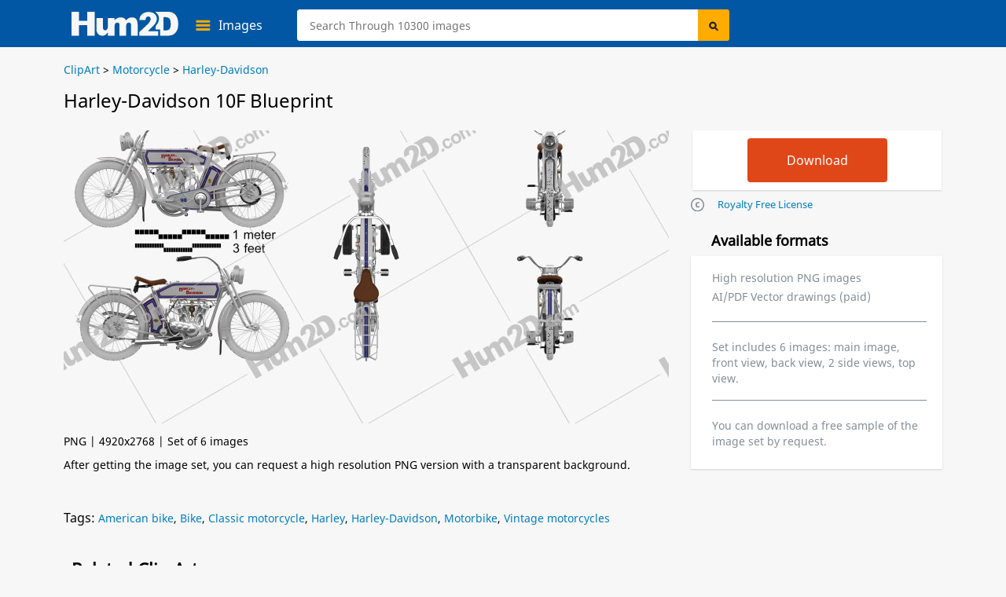

--- FILE ---
content_type: text/html; charset=UTF-8
request_url: https://hum2d.com/clipart/harley-davidson-10f-blueprint/
body_size: 10784
content:
<!doctype html>
<html lang="en-US">
<head>
<link rel="profile" href="https://gmpg.org/xfn/11">
<meta http-equiv="Content-Type" content="text/html; charset=UTF-8" />
<meta name="viewport" content="width=device-width, initial-scale=1" />
<meta property="og:url" content="https://hum2d.com/clipart/harley-davidson-10f-blueprint/" />
<meta property="og:image" content="https://hum2d.com/wp-content/uploads/Harley-Davidson/028_Harley-Davidson_10F_1914/Harley-Davidson_10F_1914_blueprint_0001.png" />
<meta property="og:type" content="product"/>

<meta property="og:title" content="Harley-Davidson 10F Blueprint in PNG - Download Vehicles Clip Art Images" />
<meta name="description" content="Download Harley-Davidson 10F PNG Clipart and Blueprint - (4000px wide) set of 6 images: side, front/back and top view. Clip Art in JPG/PNG or Vector drawing in AI/PDF - Hum2D." />
<title>Harley-Davidson 10F Blueprint in PNG - Download Vehicles Clip Art Images</title>
<link rel="alternate" type="application/rss+xml" title="Hum2D RSS Feed" href="https://hum2d.com/feed/" />
<link rel="shortcut icon" type="image/vnd.microsoft.icon" href="https://hum2d.com/favicon.ico">
<link rel="apple-touch-icon" sizes="57x57" href="https://css.hum2d.com/white/images/icon/apple-touch-icon-57x57.png">
<link rel="apple-touch-icon" sizes="72x72" href="https://css.hum2d.com/white/images/icon/apple-touch-icon-72x72.png">
<link rel="apple-touch-icon" sizes="114x114" href="https://css.hum2d.com/white/images/icon/apple-touch-icon-114x114.png">
<link rel="apple-touch-icon" sizes="144x144" href="https://css.hum2d.com/white/images/icon/apple-touch-icon-144x144.png">
<meta name="msapplication-square70x70logo" content="https://css.hum2d.com/white/images/icon/windows-icon-70-70.png">
<meta name="msapplication-square150x150logo" content="https://css.hum2d.com/white/images/icon/windows-icon-150-150.png">
<meta name="msapplication-wide310x150logo" content="https://css.hum2d.com/white/images/icon/windows-icon-310-150.png">
<meta name="msapplication-square310x310logo" content="https://css.hum2d.com/white/images/icon/windows-icon-310-310.png">
<link rel="manifest" href="https://hum2d.com/icon/site.webmanifest" />
<link rel="mask-icon" href="https://css.hum2d.com/white/images/icon/safari-pinned-tab.svg" color="#5bbad5" />
<meta name="msapplication-TileColor" content="#242424">
<meta name="msapplication-config" content="https://css.hum2d.com/white/images/icon/browserconfig.xml">
<meta name="theme-color" content="#ffffff">
<link rel="stylesheet" href="https://css.hum2d.com/white/main_all_v6.css"  media="screen" />

						<link rel="stylesheet" href="https://css.hum2d.com/white/product_all_v8.css"  media="screen" />
		

			<link rel="canonical" href="https://hum2d.com/clipart/harley-davidson-10f-blueprint/" />
<!-- <script src="https://js.hum2d.com/jquery.tools.min.js"></script> -->
<!-- start wp_head-->
<meta name='robots' content='max-image-preview:large' />
<style id='classic-theme-styles-inline-css' >
/**
 * These rules are needed for backwards compatibility.
 * They should match the button element rules in the base theme.json file.
 */
.wp-block-button__link {
	color: #ffffff;
	background-color: #32373c;
	border-radius: 9999px; /* 100% causes an oval, but any explicit but really high value retains the pill shape. */

	/* This needs a low specificity so it won't override the rules from the button element if defined in theme.json. */
	box-shadow: none;
	text-decoration: none;

	/* The extra 2px are added to size solids the same as the outline versions.*/
	padding: calc(0.667em + 2px) calc(1.333em + 2px);

	font-size: 1.125em;
}

.wp-block-file__button {
	background: #32373c;
	color: #ffffff;
	text-decoration: none;
}

</style>
<style id='global-styles-inline-css' >
:root{--wp--preset--aspect-ratio--square: 1;--wp--preset--aspect-ratio--4-3: 4/3;--wp--preset--aspect-ratio--3-4: 3/4;--wp--preset--aspect-ratio--3-2: 3/2;--wp--preset--aspect-ratio--2-3: 2/3;--wp--preset--aspect-ratio--16-9: 16/9;--wp--preset--aspect-ratio--9-16: 9/16;--wp--preset--color--black: #000000;--wp--preset--color--cyan-bluish-gray: #abb8c3;--wp--preset--color--white: #ffffff;--wp--preset--color--pale-pink: #f78da7;--wp--preset--color--vivid-red: #cf2e2e;--wp--preset--color--luminous-vivid-orange: #ff6900;--wp--preset--color--luminous-vivid-amber: #fcb900;--wp--preset--color--light-green-cyan: #7bdcb5;--wp--preset--color--vivid-green-cyan: #00d084;--wp--preset--color--pale-cyan-blue: #8ed1fc;--wp--preset--color--vivid-cyan-blue: #0693e3;--wp--preset--color--vivid-purple: #9b51e0;--wp--preset--gradient--vivid-cyan-blue-to-vivid-purple: linear-gradient(135deg,rgba(6,147,227,1) 0%,rgb(155,81,224) 100%);--wp--preset--gradient--light-green-cyan-to-vivid-green-cyan: linear-gradient(135deg,rgb(122,220,180) 0%,rgb(0,208,130) 100%);--wp--preset--gradient--luminous-vivid-amber-to-luminous-vivid-orange: linear-gradient(135deg,rgba(252,185,0,1) 0%,rgba(255,105,0,1) 100%);--wp--preset--gradient--luminous-vivid-orange-to-vivid-red: linear-gradient(135deg,rgba(255,105,0,1) 0%,rgb(207,46,46) 100%);--wp--preset--gradient--very-light-gray-to-cyan-bluish-gray: linear-gradient(135deg,rgb(238,238,238) 0%,rgb(169,184,195) 100%);--wp--preset--gradient--cool-to-warm-spectrum: linear-gradient(135deg,rgb(74,234,220) 0%,rgb(151,120,209) 20%,rgb(207,42,186) 40%,rgb(238,44,130) 60%,rgb(251,105,98) 80%,rgb(254,248,76) 100%);--wp--preset--gradient--blush-light-purple: linear-gradient(135deg,rgb(255,206,236) 0%,rgb(152,150,240) 100%);--wp--preset--gradient--blush-bordeaux: linear-gradient(135deg,rgb(254,205,165) 0%,rgb(254,45,45) 50%,rgb(107,0,62) 100%);--wp--preset--gradient--luminous-dusk: linear-gradient(135deg,rgb(255,203,112) 0%,rgb(199,81,192) 50%,rgb(65,88,208) 100%);--wp--preset--gradient--pale-ocean: linear-gradient(135deg,rgb(255,245,203) 0%,rgb(182,227,212) 50%,rgb(51,167,181) 100%);--wp--preset--gradient--electric-grass: linear-gradient(135deg,rgb(202,248,128) 0%,rgb(113,206,126) 100%);--wp--preset--gradient--midnight: linear-gradient(135deg,rgb(2,3,129) 0%,rgb(40,116,252) 100%);--wp--preset--font-size--small: 13px;--wp--preset--font-size--medium: 20px;--wp--preset--font-size--large: 36px;--wp--preset--font-size--x-large: 42px;--wp--preset--spacing--20: 0.44rem;--wp--preset--spacing--30: 0.67rem;--wp--preset--spacing--40: 1rem;--wp--preset--spacing--50: 1.5rem;--wp--preset--spacing--60: 2.25rem;--wp--preset--spacing--70: 3.38rem;--wp--preset--spacing--80: 5.06rem;--wp--preset--shadow--natural: 6px 6px 9px rgba(0, 0, 0, 0.2);--wp--preset--shadow--deep: 12px 12px 50px rgba(0, 0, 0, 0.4);--wp--preset--shadow--sharp: 6px 6px 0px rgba(0, 0, 0, 0.2);--wp--preset--shadow--outlined: 6px 6px 0px -3px rgba(255, 255, 255, 1), 6px 6px rgba(0, 0, 0, 1);--wp--preset--shadow--crisp: 6px 6px 0px rgba(0, 0, 0, 1);}:where(.is-layout-flex){gap: 0.5em;}:where(.is-layout-grid){gap: 0.5em;}body .is-layout-flex{display: flex;}.is-layout-flex{flex-wrap: wrap;align-items: center;}.is-layout-flex > :is(*, div){margin: 0;}body .is-layout-grid{display: grid;}.is-layout-grid > :is(*, div){margin: 0;}:where(.wp-block-columns.is-layout-flex){gap: 2em;}:where(.wp-block-columns.is-layout-grid){gap: 2em;}:where(.wp-block-post-template.is-layout-flex){gap: 1.25em;}:where(.wp-block-post-template.is-layout-grid){gap: 1.25em;}.has-black-color{color: var(--wp--preset--color--black) !important;}.has-cyan-bluish-gray-color{color: var(--wp--preset--color--cyan-bluish-gray) !important;}.has-white-color{color: var(--wp--preset--color--white) !important;}.has-pale-pink-color{color: var(--wp--preset--color--pale-pink) !important;}.has-vivid-red-color{color: var(--wp--preset--color--vivid-red) !important;}.has-luminous-vivid-orange-color{color: var(--wp--preset--color--luminous-vivid-orange) !important;}.has-luminous-vivid-amber-color{color: var(--wp--preset--color--luminous-vivid-amber) !important;}.has-light-green-cyan-color{color: var(--wp--preset--color--light-green-cyan) !important;}.has-vivid-green-cyan-color{color: var(--wp--preset--color--vivid-green-cyan) !important;}.has-pale-cyan-blue-color{color: var(--wp--preset--color--pale-cyan-blue) !important;}.has-vivid-cyan-blue-color{color: var(--wp--preset--color--vivid-cyan-blue) !important;}.has-vivid-purple-color{color: var(--wp--preset--color--vivid-purple) !important;}.has-black-background-color{background-color: var(--wp--preset--color--black) !important;}.has-cyan-bluish-gray-background-color{background-color: var(--wp--preset--color--cyan-bluish-gray) !important;}.has-white-background-color{background-color: var(--wp--preset--color--white) !important;}.has-pale-pink-background-color{background-color: var(--wp--preset--color--pale-pink) !important;}.has-vivid-red-background-color{background-color: var(--wp--preset--color--vivid-red) !important;}.has-luminous-vivid-orange-background-color{background-color: var(--wp--preset--color--luminous-vivid-orange) !important;}.has-luminous-vivid-amber-background-color{background-color: var(--wp--preset--color--luminous-vivid-amber) !important;}.has-light-green-cyan-background-color{background-color: var(--wp--preset--color--light-green-cyan) !important;}.has-vivid-green-cyan-background-color{background-color: var(--wp--preset--color--vivid-green-cyan) !important;}.has-pale-cyan-blue-background-color{background-color: var(--wp--preset--color--pale-cyan-blue) !important;}.has-vivid-cyan-blue-background-color{background-color: var(--wp--preset--color--vivid-cyan-blue) !important;}.has-vivid-purple-background-color{background-color: var(--wp--preset--color--vivid-purple) !important;}.has-black-border-color{border-color: var(--wp--preset--color--black) !important;}.has-cyan-bluish-gray-border-color{border-color: var(--wp--preset--color--cyan-bluish-gray) !important;}.has-white-border-color{border-color: var(--wp--preset--color--white) !important;}.has-pale-pink-border-color{border-color: var(--wp--preset--color--pale-pink) !important;}.has-vivid-red-border-color{border-color: var(--wp--preset--color--vivid-red) !important;}.has-luminous-vivid-orange-border-color{border-color: var(--wp--preset--color--luminous-vivid-orange) !important;}.has-luminous-vivid-amber-border-color{border-color: var(--wp--preset--color--luminous-vivid-amber) !important;}.has-light-green-cyan-border-color{border-color: var(--wp--preset--color--light-green-cyan) !important;}.has-vivid-green-cyan-border-color{border-color: var(--wp--preset--color--vivid-green-cyan) !important;}.has-pale-cyan-blue-border-color{border-color: var(--wp--preset--color--pale-cyan-blue) !important;}.has-vivid-cyan-blue-border-color{border-color: var(--wp--preset--color--vivid-cyan-blue) !important;}.has-vivid-purple-border-color{border-color: var(--wp--preset--color--vivid-purple) !important;}.has-vivid-cyan-blue-to-vivid-purple-gradient-background{background: var(--wp--preset--gradient--vivid-cyan-blue-to-vivid-purple) !important;}.has-light-green-cyan-to-vivid-green-cyan-gradient-background{background: var(--wp--preset--gradient--light-green-cyan-to-vivid-green-cyan) !important;}.has-luminous-vivid-amber-to-luminous-vivid-orange-gradient-background{background: var(--wp--preset--gradient--luminous-vivid-amber-to-luminous-vivid-orange) !important;}.has-luminous-vivid-orange-to-vivid-red-gradient-background{background: var(--wp--preset--gradient--luminous-vivid-orange-to-vivid-red) !important;}.has-very-light-gray-to-cyan-bluish-gray-gradient-background{background: var(--wp--preset--gradient--very-light-gray-to-cyan-bluish-gray) !important;}.has-cool-to-warm-spectrum-gradient-background{background: var(--wp--preset--gradient--cool-to-warm-spectrum) !important;}.has-blush-light-purple-gradient-background{background: var(--wp--preset--gradient--blush-light-purple) !important;}.has-blush-bordeaux-gradient-background{background: var(--wp--preset--gradient--blush-bordeaux) !important;}.has-luminous-dusk-gradient-background{background: var(--wp--preset--gradient--luminous-dusk) !important;}.has-pale-ocean-gradient-background{background: var(--wp--preset--gradient--pale-ocean) !important;}.has-electric-grass-gradient-background{background: var(--wp--preset--gradient--electric-grass) !important;}.has-midnight-gradient-background{background: var(--wp--preset--gradient--midnight) !important;}.has-small-font-size{font-size: var(--wp--preset--font-size--small) !important;}.has-medium-font-size{font-size: var(--wp--preset--font-size--medium) !important;}.has-large-font-size{font-size: var(--wp--preset--font-size--large) !important;}.has-x-large-font-size{font-size: var(--wp--preset--font-size--x-large) !important;}
:where(.wp-block-post-template.is-layout-flex){gap: 1.25em;}:where(.wp-block-post-template.is-layout-grid){gap: 1.25em;}
:where(.wp-block-columns.is-layout-flex){gap: 2em;}:where(.wp-block-columns.is-layout-grid){gap: 2em;}
:root :where(.wp-block-pullquote){font-size: 1.5em;line-height: 1.6;}
</style>
<script  id="dummy_pa_frame-js-after">
/* <![CDATA[ */
if((self.parent&&!(self.parent===self))&&(self.parent.frames.length!=0)){self.parent.location=document.location}
/* ]]> */
</script>
<link rel="alternate" hreflang="en" href="https://hum2d.com/clipart/harley-davidson-10f-blueprint/">
<link rel="alternate" hreflang="de" href="https://hum2d.com/de/clipart/harley-davidson-10f-blueprint/">
<link rel="alternate" hreflang="pt" href="https://hum2d.com/pt/clipart/harley-davidson-10f-blueprint/">
<link rel="alternate" hreflang="x-default" href="https://hum2d.com/clipart/harley-davidson-10f-blueprint/">
<!-- end wp_head-->

<script type="application/ld+json">
{
	"@context": "https://schema.org/",
	"@type": "Product",
	"name": "Harley-Davidson 10F PNG Clipart",
	"image": [
		"https://hum2d.com/wp-content/uploads/Harley-Davidson/028_Harley-Davidson_10F_1914/Harley-Davidson_10F_1914_blueprint_0001.png"
	],
	"description": "Clipart image of vehicle in high resolution JPG images.",
	"offers": {
		"@type": "Offer",
		"url": "https://hum2d.com/clipart/harley-davidson-10f-blueprint/",
		"priceCurrency": "USD",
		"price": "25",
		"availability": "https://schema.org/InStock",
		"seller": {
			"@type": "Organization",
			"name": "Hum2D"
		}
	}
}
</script>
<script>
function new_window(){window.open('https://hum2d.com/license/',"newwin","top=15,left=20,menubar=0,toolbar=0,location=0,directories=0,status=0,scrollbars=0,resizable=0,width=700,height=645")}
</script>
<!-- Clarity -->
<script>
(function(c,l,a,r,i,t,y){
c[a]=c[a]||function(){(c[a].q=c[a].q||[]).push(arguments)};
t=l.createElement(r);t.async=1;t.src="https://www.clarity.ms/tag/"+i;
y=l.getElementsByTagName(r)[0];y.parentNode.insertBefore(t,y);
})(window, document, "clarity", "script", "56r37sqs06");
</script>
<!-- Google Tag Manager -->
<script>(function(w,d,s,l,i){w[l]=w[l]||[];w[l].push({'gtm.start':
new Date().getTime(),event:'gtm.js'});var f=d.getElementsByTagName(s)[0],
j=d.createElement(s),dl=l!='dataLayer'?'&l='+l:'';j.async=true;j.src=
'https://www.googletagmanager.com/gtm.js?id='+i+dl;f.parentNode.insertBefore(j,f);
})(window,document,'script','dataLayer','GTM-KLZ8CLTC');</script>
<!-- End Google Tag Manager --></head>
<body class="fwidth color_black en">
<!-- Google Tag Manager (noscript) -->
<noscript><iframe src="https://www.googletagmanager.com/ns.html?id=GTM-KLZ8CLTC"
height="0" width="0" style="display:none;visibility:hidden"></iframe></noscript>
<!-- End Google Tag Manager (noscript) --><div id="wrapper" class="fwidth pos_abs">
	<div id="preloader">
	<img src="https://css.hum2d.com/white/images/menu-ico.svg" width="1" height="1" alt="" />
</div>	<!--Menu start -->
	<div id="sale_box" class="lt pos_rel fwidth ">
	<div class="sale_box_info lt fwidth">
			</div>
</div>
<div id="header" class="lt pos_rel fwidth ">
	<div class="container pos_rel">
		<div class="bottom_menu lt fwidth pos_rel">
			<a id="logo" class="lt" href="https://hum2d.com/"><img class="lt height_auto" src="https://css.hum2d.com/white/images/logo.svg" alt="Hum2D car clipart" width="136" height="32" /></a>
			<div class="catalog_menu lt pos_rel">
				<a class="lt pos_rel parent_item" href="https://hum2d.com/clipart/">
					<span class="lt color_white">Images</span>
				</a>
				<ul class="sub-menu lt pos_abs">
					<li class="lt">
						<a class="lt fwidth color_black" href="https://hum2d.com/clipart/aircrafts/" onclick="gtag('event', 'headercategory', {'event_category': 'header', 'event_label': 'Aircraft'});">Aircraft</a>
					</li>
					<li class="lt rt_item">
						<a class="lt fwidth color_black" href="https://hum2d.com/clipart/vehicles/buses/" onclick="gtag('event', 'headercategory', {'event_category': 'header', 'event_label': 'Buses'});">Buses</a>
					</li>
					<li class="lt">
						<a class="lt fwidth color_black" href="https://hum2d.com/clipart/vehicles/" onclick="gtag('event', 'headercategory', {'event_category': 'header', 'event_label': 'Cars'});">Vehicle</a>
					</li>
					<li class="lt rt_item">
						<a class="lt fwidth color_black" href="https://hum2d.com/clipart/military/" onclick="gtag('event', 'headercategory', {'event_category': 'header', 'event_label': 'Military'});">Military</a>
					</li>
					<li class="lt">
						<a class="lt fwidth color_black" href="https://hum2d.com/clipart/vehicles/motorcycle/" onclick="gtag('event', 'headercategory', {'event_category': 'header', 'event_label': 'Motorcycles'});">Motorcycles</a>
					</li>
					<li class="lt rt_item">
						<a class="lt fwidth color_black" href="https://hum2d.com/clipart/ship/" onclick="gtag('event', 'headercategory', {'event_category': 'header', 'event_label': 'Ships'});">Ships</a>
					</li>
					<li class="lt">
						<a class="lt fwidth color_black" href="https://hum2d.com/clipart/vehicles/tractor/" onclick="gtag('event', 'headercategory', {'event_category': 'header', 'event_label': 'Tractors'});">Tractors</a>
					</li>
					<li class="lt rt_item">
						<a class="lt fwidth color_black" href="https://hum2d.com/clipart/vehicles/truck/" onclick="gtag('event', 'headercategory', {'event_category': 'header', 'event_label': 'Trucks'});">Trucks</a>
					</li>
				</ul>
			</div>
			<div id="search-bar" class="rt pos_rel">
				<form method="get" id="searchform1" class="lt fwidth" action="https://hum2d.com">
					<div class="lt pos_rel fwidth irelarge">
					<input class="ilarge pos_rel" type="text" value="" name="s" id="searchinput" aria-label="Search" placeholder="Search Through 10300 images" />
					</div>
					<input type="hidden" disabled="disabled" value="" name="scat" id="search_cat" />
					<input type="hidden" disabled="disabled" value="" name="sort" id="search_sort" />
					<input class="lt pos_abs submit" type="submit" value="Search" id="searchsubmit" />
			</form>
			</div> <!-- #search-bar -->
			<div class="menu-top rt pos_rel">
			<!--<a class="lt pos_rel color_white over_hid parent_item menu_custom" href="https://hum2d.com/custom-clipart/"><span class="color_white">Custom Images</span></a>-->
			<!--
				<a class="rt pos_rel color_white over_hid parent_item menu_cart" rel="nofollow" href="https://hum2d.com/shopping-cart/">
					<span class="cart_count lt pos_rel txt_center txt_bold">0</span>
					<span class="cart_title color_white">Cart</span>
				</a>
				-->
			</div>
				</div>
	</div> <!-- .container -->
	
</div> <!-- #header --><!--Menu end -->

<div id="page" class="fwidth color_black over_hid min_width">
	<div class="page-inner pos_rel blueprints-page-post">
		<div class="single-page-bcrumbs lt pos_rel fwidth">
		<div class="bbreadcrumbs lt pos_rel fwidth color_black " itemscope itemtype="http://schema.org/BreadcrumbList">
	<!-- Breadcrumb NavXT 7.3.1 -->
<span itemprop="itemListElement" itemscope itemtype="http://schema.org/ListItem"><a href="https://hum2d.com/clipart/" itemprop="item"><span itemprop="name">ClipArt</span></a><meta itemprop="position" content="1"></span> &gt; <span itemprop="itemListElement" itemscope itemtype="http://schema.org/ListItem"><a href="https://hum2d.com/clipart/vehicles/motorcycle/" itemprop="item"><span itemprop="name">Motorcycle</span></a><meta itemprop="position" content="2"></span> &gt; <span itemprop="itemListElement" itemscope itemtype="http://schema.org/ListItem"><a href="https://hum2d.com/clipart/vehicles/harley-davidson/" itemprop="item"><span itemprop="name">Harley-Davidson</span></a><meta itemprop="position" content="3"></span></div> <!-- end #breadcrumbs -->		</div>
		<div class="grey_box single-product blueprints-post lt fwidth pos_rel pad_bottom min_width">
						<div class="edit-post-box"></div>
			<div id="product" class="preorder-spost1 lt pos_rel pr_model">
                				<h1><span itemprop="name">Harley-Davidson 10F Blueprint</span></h1>
				<div class="product-lt lt pos_rel fwidth">
					<div class="gal-blueprint lt pos_rel fwidth" itemscope itemtype="https://schema.org/ImageObject">
												<img class="image lt fwidth height_auto" ondragstart="return false;" onselectstart="return false;" oncontextmenu="return false;" src="https://hum2d.com/wp-content/uploads/Harley-Davidson/028_Harley-Davidson_10F_1914/Harley-Davidson_10F_1914_blueprint_0001.png" alt="Harley-Davidson 10F Blueprint" title="Harley-Davidson 10F Blueprint" width="770" height="433" itemprop="contentUrl" />
												<span class="disnone" itemprop="license">https://hum2d.com/terms-and-conditions/</span>
						<span class="disnone" itemprop="acquireLicensePage">https://hum2d.com/clipart/harley-davidson-10f-blueprint/</span>
					</div> <!-- #product-slider-->
										<div class="rate-box rt fwidth">PNG | 4920x2768 | Set of 6 images<br />After getting the image set, you can request a high resolution PNG version with a transparent background.</div>
									</div>
			</div>
				
			<div class="product-rt rt pos_rel over_vis">
				<div class="product_lt_inn lt fwidth pos_rel">
					<div class="product_lt_inn2 lt fwidth pos_rel">
												
													<div class="product-box lt bg_white shadow_box">
								<div class="product-price">
									<div class="price-box">
										<div class="add-box">
																						<form id="eshopprod246268922999583" name="frmToCart" class="eshop addtocart sale" method="post" action="https://3dmodels.org/shopping-cart/">
												<input type="hidden" value="1" id="qty922999583" maxlength="3" size="3" name="qty" class="iqty">
												<input type="hidden" value="1" name="option" />
												<input type="hidden" value="F" name="pclas" />
												<input type="hidden" value="Harley-Davidson 10F Blueprint Template" name="pname" />
												<input type="hidden" value="h3dA246268" name="pid" />
												<input type="hidden" value="246268" name="postid" />
												<input type="hidden" value="set" name="eshopnon" />
												<input type="hidden" value="75f9fe4902" name="_wpnonce922999583" id="_wpnonce922999583" />
												<input type="submit" title="Download selected item" value="Download" class="downlsubmit btn_b red button eshopbutton en" />
											</form>
										</div>
									</div>
								</div>	
							</div>	
							
													

					</div>
					<div class="product_rt_inn2 rt fwidth">
						<ul class="formts">
							<li><a class="lt request_link its_2" href="javascript:new_window()" rel="nofollow">Royalty Free License</a></li>
						</ul>
					</div>
				</div>
				<div class="product_rt_inn lt fwidth pos_rel">
					<div class="formats lt fwidth">
						<h2>Available formats</h2>
						<div class="lt fwidth pos_rel shadow_box bg_white">
													
							<ul class="lt fwidth">
								<!--<li>PNG/JPG image 2000px wide</li>-->
								<li>High resolution PNG images</li>
								<li>AI/PDF Vector drawings (paid)</li>
							</ul>
							<span class="lt fwidth color_grey set_info">Set includes 6 images: main image, front view, back view, 2 side views, top view.</span>
							<span class="lt fwidth color_grey set_info">You can download a free sample of the image set by request.</span>
													</div>
					</div>
				</div>
			</div>
		
			<div class="lt fwidth tags_box"> <span>Tags:</span> <a href="https://hum2d.com/american-bike/" rel="tag">American bike</a>, <a href="https://hum2d.com/bike/" rel="tag">Bike</a>, <a href="https://hum2d.com/classic-motorcycle/" rel="tag">Classic motorcycle</a>, <a href="https://hum2d.com/harley/" rel="tag">Harley</a>, <a href="https://hum2d.com/harley-davidson/" rel="tag">Harley-Davidson</a>, <a href="https://hum2d.com/motorbike/" rel="tag">Motorbike</a>, <a href="https://hum2d.com/vintage-motorcycles/" rel="tag">Vintage motorcycles</a></div><!--end tags-->
			
						
			<div id="related" class="lt fwidth pos_rel">
				<h2>Related Clip Arts</h2>
								<div id="prod-product-list" class="product-list large large_m product_grid lt fwidth">
					<div class=" product_item prod lt pos_rel fwidth over_hid shadow_prod  clipart harley-davidson make motorcycle vehicles itm_post1" id="pr_it154933" postid="154933">
	<a class="img-full-prod lt pos_rel fwidth" href="https://hum2d.com/clipart/harley-davidson-xl-sportster-1957-blueprint/" title="Harley-Davidson XL Sportster 1957 Clipart "> 
												
				<img  style="max-height:214px;" loading="lazy" width="268" height="214" class="lazyload fwidth height_auto" alt="Harley-Davidson XL Sportster 1957 Motorcycle clipart" src="https://hum2d.com/wp-content/uploads/Harley-Davidson/022_Harley-Davidson_XL_Sportster_1957/Harley-Davidson_XL_Sportster_1957_blueprint_0001-268x214.png" srcset="https://css.hum2d.com/white/images/transparent.png" />
											<span class="list-bottom lt pos_abs">Harley-Davidson XL Sportster 1957</span>
					</a>
		</div><div class=" product_item prod lt pos_rel fwidth over_hid shadow_prod  2020-2024 clipart harley-davidson make motorcycle production car-vehicle vehicles itm_post2" id="pr_it220626" postid="220626">
	<a class="img-full-prod lt pos_rel fwidth" href="https://hum2d.com/clipart/harley-davidson-cvo-limited-2020/" title="Harley-Davidson CVO limited 2020 Clipart "> 
												
				<img  style="max-height:214px;" loading="lazy" width="268" height="214" class="lazyload fwidth height_auto" alt="Harley-Davidson CVO limited 2020 Motorcycle clipart" src="https://hum2d.com/wp-content/uploads/Harley-Davidson/067_Harley-Davidson_CVO_limited_2020/Harley-Davidson_CVO_limited_2020_blueprint_0001-268x214.png" srcset="https://css.hum2d.com/white/images/transparent.png" />
											<span class="list-bottom lt pos_abs">Harley-Davidson CVO limited 2020</span>
					</a>
		</div><div class=" product_item prod lt pos_rel fwidth over_hid shadow_prod  2015-2019 clipart harley-davidson make motorcycle production car-vehicle vehicles itm_post3" id="pr_it216154" postid="216154">
	<a class="img-full-prod lt pos_rel fwidth" href="https://hum2d.com/clipart/harley-davidson-dyna-low-rider-s-2016/" title="Harley-Davidson Dyna Low Rider S 2016 Clipart "> 
												
				<img  style="max-height:214px;" loading="lazy" width="268" height="214" class="lazyload fwidth height_auto" alt="Harley-Davidson Dyna Low Rider S 2016 Motorcycle clipart" src="https://hum2d.com/wp-content/uploads/Harley-Davidson/047_Harley-Davidson_Dyna_Low_Rider_S_2016/Harley-Davidson_Dyna_Low_Rider_S_2016_blueprint_0001-268x214.png" srcset="https://css.hum2d.com/white/images/transparent.png" />
											<span class="list-bottom lt pos_abs">Harley-Davidson Dyna Low Rider S 2016</span>
					</a>
		</div><div class=" product_item prod lt pos_rel fwidth over_hid shadow_prod  clipart harley-davidson make motorcycle vehicles itm_post4" id="pr_it144030" postid="144030">
	<a class="img-full-prod lt pos_rel fwidth" href="https://hum2d.com/clipart/blueprint-of-harley-davidson-easy-rider-captain-america-1969/" title="Harley-Davidson Easy Rider Captain America 1969 Clipart "> 
												
				<img  style="max-height:214px;" loading="lazy" width="268" height="214" class="lazyload fwidth height_auto" alt="Harley-Davidson Easy Rider Captain America 1969 Motorcycle clipart" src="https://hum2d.com/wp-content/uploads/Harley-Davidson/012_Harley-Davidson_Easy_Rider_Captain_America_1969/Harley-Davidson_Easy_Rider_Captain_America_1969_blueprint_0001-268x214.png" srcset="https://css.hum2d.com/white/images/transparent.png" />
											<span class="list-bottom lt pos_abs">Harley-Davidson Easy Rider Captain America 1969</span>
					</a>
		</div><div class=" product_item prod lt pos_rel fwidth over_hid shadow_prod  2010-2014 clipart harley-davidson make motorcycle production car-vehicle vehicles itm_post5" id="pr_it216169" postid="216169">
	<a class="img-full-prod lt pos_rel fwidth" href="https://hum2d.com/clipart/harley-davidson-sportster-1200-forty-eight-2013/" title="Harley-Davidson Sportster 1200 Forty-Eight 2013 Clipart "> 
												
				<img  style="max-height:214px;" loading="lazy" width="268" height="214" class="lazyload fwidth height_auto" alt="Harley-Davidson Sportster 1200 Forty-Eight 2013 Motorcycle clipart" src="https://hum2d.com/wp-content/uploads/Harley-Davidson/053_Harley-Davidson_Sportster_1200_Forty-Eight_2013/Harley-Davidson_Sportster_1200_Forty-Eight_2013_blueprint_0001-268x214.png" srcset="https://css.hum2d.com/white/images/transparent.png" />
											<span class="list-bottom lt pos_abs">Harley-Davidson Sportster 1200 Forty-Eight 2013</span>
					</a>
		</div><div class=" product_item prod lt pos_rel fwidth over_hid shadow_prod  clipart harley-davidson make motorcycle vehicles itm_post6" id="pr_it164005" postid="164005">
	<a class="img-full-prod lt pos_rel fwidth" href="https://hum2d.com/clipart/harley-davidson-vl-jd-1936-blueprint/" title="Harley-Davidson VL JD 1936 Clipart "> 
												
				<img  style="max-height:214px;" loading="lazy" width="268" height="214" class="lazyload fwidth height_auto" alt="Harley-Davidson VL JD 1936 Motorcycle clipart" src="https://hum2d.com/wp-content/uploads/Harley-Davidson/038_Harley-Davidson_VL_JD_1936/Harley-Davidson_VL_JD_1936_blueprint_0001-268x214.png" srcset="https://css.hum2d.com/white/images/transparent.png" />
											<span class="list-bottom lt pos_abs">Harley-Davidson VL JD 1936</span>
					</a>
		</div><div class=" product_item prod lt pos_rel fwidth over_hid shadow_prod  clipart harley-davidson make motorcycle vehicles itm_post7" id="pr_it164001" postid="164001">
	<a class="img-full-prod lt pos_rel fwidth" href="https://hum2d.com/clipart/harley-davidson-45-wl-1940-blueprint/" title="Harley-Davidson 45 WL 1940 Clipart "> 
												
				<img  style="max-height:214px;" loading="lazy" width="268" height="214" class="lazyload fwidth height_auto" alt="Harley-Davidson 45 WL 1940 Motorcycle clipart" src="https://hum2d.com/wp-content/uploads/Harley-Davidson/036_Harley-Davidson_45_WL_1940/Harley-Davidson_45_WL_1940_blueprint_0001-268x214.png" srcset="https://css.hum2d.com/white/images/transparent.png" />
											<span class="list-bottom lt pos_abs">Harley-Davidson 45 WL 1940</span>
					</a>
		</div><div class=" product_item prod lt pos_rel fwidth over_hid shadow_prod  clipart harley-davidson make motorcycle vehicles itm_post8" id="pr_it163995" postid="163995">
	<a class="img-full-prod lt pos_rel fwidth" href="https://hum2d.com/clipart/harley-davidson-model-2-1906-blueprint/" title="Harley-Davidson model 2 1906 Clipart "> 
												
				<img  style="max-height:214px;" loading="lazy" width="268" height="214" class="lazyload fwidth height_auto" alt="Harley-Davidson model 2 1906 Motorcycle clipart" src="https://hum2d.com/wp-content/uploads/Harley-Davidson/033_Harley-Davidson_model_2_1906/Harley-Davidson_model_2_1906_blueprint_0001-268x214.png" srcset="https://css.hum2d.com/white/images/transparent.png" />
											<span class="list-bottom lt pos_abs">Harley-Davidson model 2 1906</span>
					</a>
		</div>				</div>
									<a class="sim_link lt pos_abs" onclick="gtag('event','viewmore',{'event_category':'model','event_label':'related'});" href="https://hum2d.com/clipart/vehicles/harley-davidson/">See all Harley-Davidson &raquo;</a>
							</div>
						<div id="myModals" class="modal">
	<div id="request_form" class="popup_window modal-content" style="display:none;">
		<span class="close"></span>
		<img loading="lazy" class="log_load loader_svg lazyload" src="https://css.hum2d.com/white/images/loader.svg" srcset="https://css.hum2d.com/white/images/transparent.png" alt="" width="32" height="32" />
	</div>

	<div id="format_info_window" class="popup_window modal-content fwidth" style="display:none;padding:0;">
		<span class="close"></span>
		<img loading="lazy" class="log_load loader_svg lazyload" src="https://css.hum2d.com/white/images/loader.svg" srcset="https://css.hum2d.com/white/images/transparent.png" alt="" width="32" height="32" />
        <div class="lt fwidth pos_abs bg_img popup_preview">
	<span class="lt fwidth pos_rel txt_center title-360-view h3">Example of a 360-degree view</span>
	<img class="lt fwidth height_auto" src="https://css.hum2d.com/white/images/360_bg_v2.jpg" alt="" />
	<p class="lt fwidth">360-view includes set of 50 images on transparent background with 1920x1080 resolution. You can request other background or resolution.</p>
    	<button class="check-360-view btn_b red">Add</button>
</div>		<div id="format-info-content" class="fwidth pos_rel"></div>
    </div>

	<div id="img_box_window" class="popup_window modal-content fwidth" style="display: none;">
		<span class="close"></span>
		<img loading="lazy" class="log_load loader_svg lazyload" src="https://css.hum2d.com/white/images/loader.svg" srcset="https://css.hum2d.com/white/images/transparent.png" alt="" width="32" height="32" />
	</div>

    <div id="offer_form" class="popup_window modal-content" style="display:none;">
        <span class="close"></span>
        <img loading="lazy" class="log_load loader_svg lazyload" src="https://css.hum2d.com/white/images/loader.svg" srcset="https://css.hum2d.com/white/images/transparent.png" alt="" width="32" height="32" />
    </div>
	
	<div id="message_popup" class="popup_window modal-content" style="display:none;">
		<div class="message txt_center">The submitted card number is not on file with the card-issuing bank.<br><br>Please contact your bank for more details.</div>
		<div class="lt fwidth btns marg_top15"><button type="button" id="btn_ok" class="btn_b blue submit" role="button">OK</button></div>
	</div>	
</div>
</div>
<script>
function seofunction(){gtag('event','contactform',{'event_category':'modelcontactpage','event_label':'send-model-form'});}
</script><script>/*
function LazyLoadingImages() {
    var allImgs = document.querySelectorAll('img[loading="lazy"]');

    if (!('IntersectionObserver' in window) || ('loading' in HTMLImageElement.prototype)) {
        [].forEach.call(allImgs, function(img) {
            img.srcset = img.src;
        });
    } else {
        const observer = new IntersectionObserver((entries, observer) => {
            entries.forEach(entry => {
                if (entry.isIntersecting) {
                    entry.target.srset = entry.target.src;
                    observer.unobserve(entry.target);
                }
            });
        }, {threshold: 0.05});

        allImgs.forEach(img => observer.observe(img));
    }
}
document.addEventListener('DOMContentLoaded', LazyLoadingImages);
*/
</script>
<script>
function LazyLoadingImages(){
    var images = document.querySelectorAll('img[loading="lazy"]');
	const options = {
		root: null,
		rootMargin: '0px',
		threshold: 0.05
	};
	const fetchImage = (url) => {
		return new Promise((resolve, reject) => {
			const image = new Image();
			image.srcset = url;
			image.onload = resolve;
			image.onerror = reject;
		});
	};
	const loadImage = (image) => {
		const src = image.src;
		fetchImage(src).then(() => {
			image.srcset = src;
		})
	};
	const handleIntersection = (entries, observer) => {
		entries.forEach(entry => {
		if(entry.intersectionRatio > 0) {
			loadImage(entry.target)
		}
		})
	};
    if ('IntersectionObserver' in window){
        const observer = new IntersectionObserver(handleIntersection, options);
        images.forEach(img => {
            observer.observe(img);
        })
    } else {
        Array.from(images).forEach(image => loadImage(image));
    }
}
if ('loading' in HTMLImageElement.prototype) {
    [].forEach.call(document.querySelectorAll('img[loading="lazy"]'), function(img) {
        img.srcset = img.src;
    });
} else {
    LazyLoadingImages();
}
let contactMessageField = document.querySelector('span.wpcf7-form-control-wrap[data-name="contact_message"]');
if (contactMessageField !== null) contactMessageField.classList.add('contact_message');
</script>
	</div><!-- .page-inner -->
</div><!-- #page -->
<div id="footer" class="pos_abs fwidth min_width over_hid">
	<div class="footer-main lt fwidth over_hid1">
	<ul class="menu txt_center">
		<li class="lt"><a href="https://hum2d.com/free/">Free</a></li>
		<li class="lt"><a href="https://hum2d.com/about-us/">About us</a></li>
		<li class="lt"><a href="https://hum2d.com/terms-and-conditions/">Terms &amp; Conditions</a></li>
		<li class="lt"><div class="ml-lang-switcher-wrap" style="position:fixed"><ul class="ml-lang-switcher"><li class="ml-lang-item ml-active ml-locale-en_US"><a><img src="https://hum2d.com/wp-content/plugins/more-lang/cflag/us.png" alt="English" width="16px" height="11px"><span>English</span></a></li><li class="ml-lang-item ml-locale-de_DE"><a href="https://hum2d.com/de/clipart/harley-davidson-10f-blueprint/"><img src="https://hum2d.com/wp-content/plugins/more-lang/cflag/de.png" alt="Deutsch" width="16px" height="11px"><span>Deutsch</span></a></li><li class="ml-lang-item ml-locale-pt_PT"><a href="https://hum2d.com/pt/clipart/harley-davidson-10f-blueprint/"><img src="https://hum2d.com/wp-content/plugins/more-lang/cflag/pt.png" alt="Português" width="16px" height="11px"><span>Português</span></a></li></ul></div></li>
	</ul>
</div>	<div class="copyright over_hid lt fwidth txt_center pad_top">
		<div class="lt fwidth copy_txt txt_center">&copy; 2026, All Rights Reserved - Hum2D.com</div>
	</div>
			</div><!-- end #footer-->
<div id="popup_cart" class="p_cart">
	<div class="popup_cart_inn">
		<div class="popup_cart">
			<img id="cart_loader" class="loader_svg" src="https://css.hum2d.com/white/images/loader.svg" alt="" width="32" height="32" />
			<span class="h3 lt fwidth">Shopping Cart</span>
			<div class="faq-cart">
			</div>
			<div id="closebg" class="close"></div>
		</div>
	</div>
	
	<div id="myModals2" class="modal" style="z-index:5000">
			
	</div>	
	
</div>
<div id="popup_cart_overlay"></div></div><!-- end #wrapper-->
<!-- start wp_footer-->
	<!--Powered by eShop v6.2.10 by Rich Pedley http://www.quirm.net/--><script>window.addEventListener('load', function(){var switcher = document.querySelector('.ml-lang-switcher'); if(switcher){var links = switcher.querySelectorAll('.ml-lang-item>a'); links.forEach(function(el, inx){var re = /^ml-locale-([a-z][a-z_]+)$/i; el.addEventListener('click', function(e){e.preventDefault(); var href = el.href; el.parentElement.classList.value.split(' ').forEach(function(el){if(el.match(re))var locale = el.match(re)[1]; var date = new Date(Date.now()+ 30 * 24 * 60 * 60 * 1000); date = date.toUTCString(); document.cookie = "ulocale=" + locale + "; path=/; expires=" + date; setTimeout(function(){location.replace(href);}, 1000);});});});}});</script>
<script>
document.addEventListener('wpcf7mailsent', function(response){	
		if (typeof seofunction === 'function')
			seofunction ();
		var str = response.detail.apiResponse.message;
		str = str.replace(/\{{1}/g, '<');
		str = str.replace(/\}{1}/g, '>');
		window.setTimeout(function() {
			$('.wpcf7-response-output', response.target).html(str);
		}, 10);		
		var inner = $('.inner-form', response.target);
		var alert = $('.wpcf7-response-output', response.target);
		var subForm = $('#subj_div');
		var headerForm = jQuery('#header_div');

		if (inner.length && alert.length) {
			$(inner).slideUp(200, function() {
				setTimeout(function() {
					alert.html('');
					$(inner).slideDown(200);
				}, 5000);
			});

			if (subForm.length) {
				$(subForm).slideUp(200, function() {
					setTimeout(function() {
						$(subForm).slideDown(200);
					}, 5000);
				});				
			}
			
			if (headerForm.length) {
				jQuery(headerForm).slideUp(200, function() {
					setTimeout(function() {
						jQuery(headerForm).slideDown(200);
					}, 5000);
				});				
			}
		}
});	
	/*
document.addEventListener('wpcf7mailsent',function(response){	
		if (typeof seofunction === 'function')
			seofunction();
		var str = response.detail.apiResponse.message;
		str = str.replace(/\{{1}/g,'<');
		str = str.replace(/\}{1}/g,'>');
		window.setTimeout(function(){
			//document.querySelector('.wpcf7-mail-sent-ok').innerHTML = str;
			$('.wpcf7-mail-sent-ok',response.target).html(str);
		},10);		
		var inner = $('.inner-form',response.target);
		var alert = $('.wpcf7-response-output',response.target);

		if (inner && alert){
			$(inner).slideUp(200,function(){
				setTimeout(function(){
					alert.html('');
					$(inner).slideDown(200);
				}, 5000);
			});
		}		
});
*/
document.addEventListener('wpcf7beforesubmit',function(event){
	var something = $('input[name="contact_something"]');
	if (something.length > 0){
		something.val('secret');
	}
});

</script>

<style id='core-block-supports-inline-css' >
/**
 * Core styles: block-supports
 */

</style>
<script  src="//code.jquery.com/jquery-3.5.1.min.js" id="jquery-core-js"></script>
<script  id="jquery-js-after">
/* <![CDATA[ */
if (typeof jQuery.fn.live == 'undefined' || !(jQuery.isFunction(jQuery.fn.live))){
		jQuery.fn.extend({
			live: function (event, callback){
			if (this.selector){
				jQuery(document).on(event, this.selector, callback);
			}
		}
	});
}
/* ]]> */
</script>
<script  id="main_js-js-extra">
/* <![CDATA[ */
var paAjaxMain = {"ajaxurl":"https:\/\/hum2d.com\/wp-admin\/admin-ajax.php"};
/* ]]> */
</script>
<script  src="https://js.hum2d.com/white/main_all_v1.min.js" id="main_js-js"></script>
<script  id="main2_js-js-extra">
/* <![CDATA[ */
var paAjaxMain = {"ajaxurl":"https:\/\/hum2d.com\/wp-admin\/admin-ajax.php","imagesize":"-268x214"};
/* ]]> */
</script>
<script  src="https://js.hum2d.com/white/main2.min.js" id="main2_js-js"></script>
<script  id="pa_popup_cart-js-extra">
/* <![CDATA[ */
var paAjax = {"ajaxurl":"https:\/\/hum2d.com\/wp-admin\/admin-ajax.php","eshopcarturl":"https:\/\/hum2d.com\/wp-content\/plugins\/paraart_functions\/js\/pa_eshop_script_v8.min.js","jsurl":"https:\/\/js.hum2d.com","pluginurl":"https:\/\/hum2d.com\/wp-content\/plugins\/paraart_functions\/js","cssurl":"https:\/\/css.hum2d.com","cart_nonce":"cee3dfc063","is_mobile":"0","is_zoom_reload":"1","url_cart_css":"https:\/\/css.hum2d.com\/white\/popup_cart_all_v5.css","main2_js":"https:\/\/js.hum2d.com\/white\/main2.min.js","is_home":"0"};
/* ]]> */
</script>
<script  src="https://js.hum2d.com/white/pa_popup_cart_v1.min.js" id="pa_popup_cart-js"></script>
<script  src="https://js.hum2d.com/loginpopup.min.js" id="login_script-js"></script>
<script  src="https://js.hum2d.com/countdown/jquery.countdown.js" id="countdown-js"></script>
<script  id="prod_script-js-extra">
/* <![CDATA[ */
var paProd = {"post_id":"163434","ajaxurl":"https:\/\/hum2d.com\/wp-admin\/admin-ajax.php","posttitle":"Harley-Davidson 10F","url":"https:\/\/hum2d.com","is_mobile":"0","prod_price":"23","prod_price_sale":"25","format_category":"vehicles","curr_factor":"0.9630","cur_sign":"$","rel_formats":[],"email_filter":"\/^[a-zA-Z0-9_.-]+@[a-zA-Z0-9_.-]+\\.[a-z]{2,}$\/"};
/* ]]> */
</script>
<script  src="https://js.hum2d.com/white/prod2d_v10.min.js" id="prod_script-js"></script>
<script  id="prod_script-js-after">
/* <![CDATA[ */
		window.addEventListener('load', function(){
			//setTimeout(function(){
				const formData = new FormData( );
				formData.append('action', 'prod_order_content');
				formData.append('post_id', '163434');
				
				fetch(paProd.ajaxurl, {
					method: 'post',	
					body: formData
				}).then(function(res) {
					return res.text();
				}).then(function(data) {
					var prod_order_box = document.querySelector('.prod_order_box');
					if (prod_order_box != null){
						$('.prod_order_box').append(data);
					}
				});	
			//}, 2000);
		});			
					
/* ]]> */
</script>
<script  id="pa_search_autocomplete-js-extra">
/* <![CDATA[ */
var paSAutoVars = {"ajaxurl":"https:\/\/hum2d.com\/wp-admin\/admin-ajax.php","fieldName":"[name=\"s\"]","minLength":"3","delay":"200","maxRows":"5"};
/* ]]> */
</script>
<script  src="https://hum2d.com/wp-content/plugins/pa_search_autocomplete/assets/pa_search_autocomplete_v1.min.js" id="pa_search_autocomplete-js"></script>
<!-- end wp_footer-->
					<script >
				jQuery(document).ready(function(){
					jQuery('.counter').countdown({
						timestamp: (new Date(2026, 0, 27, 00, 49, 48)).getTime()
					});
				});
				</script>
<!--Start footer Google Analytics-->
<div style="display:none;">
<script type="application/ld+json"> 
{
  "@context": "https://schema.org",
  "@type": "WebSite",
  "url": "https://hum2d.com/",
  "potentialAction": {
    "@type": "SearchAction",
    "target": "https://hum2d.com/?s={keyword}",
    "query-input": "name=keyword"
  }
}
{
  "@context": "https://schema.org",
  "@type": "Organization",
  "url": "https://hum2d.com/",
  "logo": "https://hum2d.com/Hum2D.png",
  "name": "Hum2D",
  "sameAs": [
	"https://www.facebook.com/hum2d/",
	"https://twitter.com/hum2dart",
	"https://www.pinterest.com/hum2dart/"
	]
}
</script>
</div>
<!--Eng footer Google Analytics--><script>
function is_touch_device(){return !!('ontouchstart' in window);}
jQuery(document).ready(function(){
	var firstTouch1 = true;
	var firstTouch2 = true;
	var ua = navigator.userAgent.toLowerCase();
	var isAndroid = ua.indexOf("android") > -1; //&& ua.indexOf("mobile");
	if(is_touch_device() && isAndroid){
		jQuery('.menu-parent-item a').click(function(event){if(firstTouch1){event.preventDefault();firstTouch1 = false;}else{firstTouch1 = true;}});
		jQuery('body').click(function(event){if(!jQuery(event.target).parents(".menu-parent-item").length){firstTouch1 = true;}});
}});
</script>

<script defer src="https://static.cloudflareinsights.com/beacon.min.js/vcd15cbe7772f49c399c6a5babf22c1241717689176015" integrity="sha512-ZpsOmlRQV6y907TI0dKBHq9Md29nnaEIPlkf84rnaERnq6zvWvPUqr2ft8M1aS28oN72PdrCzSjY4U6VaAw1EQ==" data-cf-beacon='{"version":"2024.11.0","token":"89b0cc0b5403478fbe41a5535bfbdd2d","r":1,"server_timing":{"name":{"cfCacheStatus":true,"cfEdge":true,"cfExtPri":true,"cfL4":true,"cfOrigin":true,"cfSpeedBrain":true},"location_startswith":null}}' crossorigin="anonymous"></script>
</body>
</html>

--- FILE ---
content_type: text/html; charset=UTF-8
request_url: https://hum2d.com/wp-admin/admin-ajax.php
body_size: 1201
content:
		
		<div class="pay_g_a lt fwidth pos_rel" style="display:none" >
			<input type="button" id="pay-with-apple-button-prod"  value="Buy with" class="rt pay_btn cursor_p apple" style="display:none">
			<input type="button" id="pay-with-google-button-prod"  value="Buy with" class="rt pay_btn cursor_p google" style="display:none">
			<img class="loader_svg lt" style="display:none" src="https://css.hum2d.com/white/images/loader.svg" alt="" width="32" height="32" />
			
			<form id='frmProdOrderData' class='eshop eshopform lt fwidth' method='post' action=''>
				<input type="hidden" name="nonce" id="prod_order_nonce" value="MWE3CJRuUd">
				<input type="hidden" name="action" value="pa_pay_by_braintree">
				<input type="hidden" name="payment_nonce" id="prod_payment_nonce" value="">
				<input type="hidden" name="cart_type" value="2">
				<input type="hidden" name="prod_order" value="1">				
				<input type="hidden" name="use_3ds" id="use_3ds" value="yes">
				<input type="hidden" name="devicedata" id="devicedata" value="">
				<input type="hidden" name="eshop_payment" value="braintree">
				<input type="hidden" name="postid" value="163434">
				<input type="hidden" name="numberofproducts" value="1">		
				
				<input type="hidden" name="formats" value="" />
				<input type="hidden" name="format_price_options" value="" />
				<input type="hidden" name="custom" value="custom=6d431959f97c1548a6f186d0c96d2be6_emailtype=2_ip=3.145.23.14" />
                <input type="hidden" name="first_name" id="first_name" value="">
				<input type="hidden" name="last_name" id="last_name" value="">
				<input type="hidden" name="email" id="email" value="">				

				<input type="hidden" name="amount" id="amount" value="">
			</form>
			
			<div id="modalProd" class="hidden">
			  <div class="bt-mask"></div>
			  <div class="bt-modal-frame">
			    <div class="bt-modal-header">
			      <div class="header-text">'.__('Authentication','hum3d').'</div>
			    </div>
			    <div class="bt-modal-body"></div>
			    <div class="bt-modal-footer"><a id="text-close" href="#">'.__('Cancel','hum3d').'</a></div>
			  </div>
			</div>			
		</div>	
		
<script> var paBraintreeProdOrder = {"is_logged_in":"0","checkout_nonce":"38e2bef559","bt_token_nonce":"cd2f9e6e27","currency":"USD","environment":"PRODUCTION","allow_google":"1","bank_url":"https:\/\/hum2d.com\/shopping-cart\/checkout\/","ajaxurl":"https:\/\/hum2d.com\/wp-admin\/admin-ajax.php","txt_process_payment":"Process Payment","txt_error_responce_result":"Error responce result.","txt_select_payment_method":"Please select a payment method","txt_processing":"Processing...","txt_tokenization_failed":"Tokenization failed. Is the card valid?","txt_cancel":"Cancel","txt_edit":"Edit","txt_check_your_card_details":"Please check your card details and try again","txt_apple_pay_failed_load":"Apple Pay failed to load.","txt_apple_pay_error":"Appl Pay error.","txt_google_payment_error":"Google payment error."}; </script>
<script async src="https://pay.google.com/gp/p/js/pay.js"></script>
<script async
  data-main="https://js.hum2d.com/white/prod_order_v2.min.js"
  src="//cdnjs.cloudflare.com/ajax/libs/require.js/2.3.1/require.min.js" >